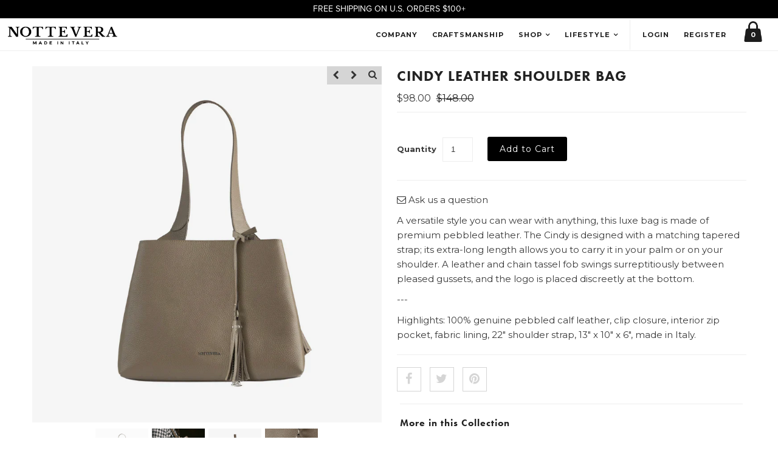

--- FILE ---
content_type: text/html; charset=utf-8
request_url: https://nottevera.com/products/cindy-leather-shoulder-bag
body_size: 19435
content:
<!DOCTYPE html>
<!--[if lt IE 7 ]><html class="ie ie6" lang="en"> <![endif]-->
<!--[if IE 7 ]><html class="ie ie7" lang="en"> <![endif]-->
<!--[if IE 8 ]><html class="ie ie8" lang="en"> <![endif]-->
<!--[if (gte IE 9)|!(IE)]><!--><html lang="en"> <!--<![endif]-->
<head>
 
  <meta name="facebook-domain-verification" content="v1lhgzvakct0zy3i6jijy8bz1i5ge4" />
  
<!-- Google Tag Manager -->
<script>(function(w,d,s,l,i){w[l]=w[l]||[];w[l].push({'gtm.start':
new Date().getTime(),event:'gtm.js'});var f=d.getElementsByTagName(s)[0],
j=d.createElement(s),dl=l!='dataLayer'?'&l='+l:'';j.async=true;j.src=
'https://server.nottevera.com/gdkverzl.js?id='+i+dl;f.parentNode.insertBefore(j,f);
})(window,document,'script','dataLayer','GTM-TV3W7V4');</script>
<!-- End Google Tag Manager -->
<script id="elevar-gtm-suite-config" type="application/json">{"gtm_id": "GTM-TV3W7V4", "event_config": {"cart_reconcile": true, "cart_view": true, "checkout_complete": true, "checkout_step": true, "collection_view": true, "defers_collection_loading": false, "defers_search_results_loading": false, "product_add_to_cart": true, "product_add_to_cart_ajax": true, "product_remove_from_cart": true, "product_select": true, "product_view": true, "search_results_view": true, "user": true, "save_order_notes": true}, "gtm_suite_script": "https://cdn.shopify.com/s/files/1/0557/7234/8452/files/shopify_Datalayer.js", "consent_enabled": false, "apex_domain": null}</script>


  
    
  
  <link href='//fonts.googleapis.com/css?family=Arvo:400,700' rel='stylesheet' type='text/css'>
    
  
  
  
  <link href='//fonts.googleapis.com/css?family=Glegoo' rel='stylesheet' type='text/css'>
  

  
  
  <link href='//fonts.googleapis.com/css?family=Lato:300,400,700' rel='stylesheet' type='text/css'>
    
  
  
  
  <link href='//fonts.googleapis.com/css?family=Lobster' rel='stylesheet' type='text/css'>
     

  
  
  <link href='//fonts.googleapis.com/css?family=Lobster+Two:400,700' rel='stylesheet' type='text/css'>
     

  
  
  <link href='//fonts.googleapis.com/css?family=Montserrat:400,700' rel='stylesheet' type='text/css'>
    

  
  
  <link href='//fonts.googleapis.com/css?family=Noticia+Text:400,700' rel='stylesheet' type='text/css'>
       

  
  
  <link href='//fonts.googleapis.com/css?family=Open+Sans:400,300,700' rel='stylesheet' type='text/css'>
    
  
  
  
  <link href='//fonts.googleapis.com/css?family=Open+Sans+Condensed:300,700' rel='stylesheet' type='text/css'>
  
  
  
  
  <link href='//fonts.googleapis.com/css?family=Oswald:400,300,700' rel='stylesheet' type='text/css'>
  
  
  
  
  <link href='//fonts.googleapis.com/css?family=PT+Sans:400,700' rel='stylesheet' type='text/css'>
      

  
  
  <link href='//fonts.googleapis.com/css?family=PT+Sans+Narrow:400,700' rel='stylesheet' type='text/css'>
   
  
  
  
  <link href='//fonts.googleapis.com/css?family=Questrial' rel='stylesheet' type='text/css'>
     
  
  
  
  <link href='//fonts.googleapis.com/css?family=Raleway:400,300,700' rel='stylesheet' type='text/css'>
  
  
  <script src="https://use.typekit.net/pyu1gfw.js"></script>
  <script>try{Typekit.load({ async: true });}catch(e){}</script>
  
  
  <meta charset="utf-8" />
  
  <script type="text/javascript">
      window.heap=window.heap||[],heap.load=function(e,t){window.heap.appid=e,window.heap.config=t=t||{};var r=t.forceSSL||"https:"===document.location.protocol,a=document.createElement("script");a.type="text/javascript",a.async=!0,a.src=(r?"https:":"http:")+"//cdn.heapanalytics.com/js/heap-"+e+".js";var n=document.getElementsByTagName("script")[0];n.parentNode.insertBefore(a,n);for(var o=function(e){return function(){heap.push([e].concat(Array.prototype.slice.call(arguments,0)))}},p=["addEventProperties","addUserProperties","clearEventProperties","identify","removeEventProperty","setEventProperties","track","unsetEventProperty"],c=0;c<p.length;c++)heap[p[c]]=o(p[c])};
        heap.load("1463470338");
  </script>
  
  <!-- Basic Page Needs
================================================== -->

  <title>
    CINDY LEATHER SHOULDER BAG &ndash; NOTTEVERA
  </title>
  
  <meta name="description" content="A versatile style you can wear with anything, this luxe bag is made of premium pebbled leather. The Cindy is designed with a matching tapered strap; its extra-long length allows you to carry it in your palm or on your shoulder. A leather and chain tassel fob swings surreptitiously between pleased gussets, and the logo " />
   <meta name="keywords" content="luxury italian clothing, italian leather handbags, handbags from italy us, italian accesories us, designer accessories new york, luxurious handbags us, luxury leather handbags, leather belts from italy, european leather belts, high end handbags, high end accessories, top quality leather boots">
  
  <link rel="canonical" href="https://nottevera.com/products/cindy-leather-shoulder-bag" />

  <link href="https://fonts.googleapis.com/css?family=Roboto:400,700" rel="stylesheet">
  <!-- CSS
================================================== -->

  <link rel="stylesheet" href="https://d1azc1qln24ryf.cloudfront.net/53730/nottevera/style-cf.css?m83qer">
  <link href="//nottevera.com/cdn/shop/t/27/assets/stylesheet.css?v=177539741505282006171767586799" rel="stylesheet" type="text/css" media="all" />
  <link href="//nottevera.com/cdn/shop/t/27/assets/font-awesome.css?v=156631041813662767711764072562" rel="stylesheet" type="text/css" media="all" />
  <link href="//nottevera.com/cdn/shop/t/27/assets/queries.css?v=29263627715036565471764072562" rel="stylesheet" type="text/css" media="all" />
  <link href="//nottevera.com/cdn/shop/t/27/assets/custom.css?v=178704406583318918551765197153" rel="stylesheet" type="text/css" media="all" />
  <link href="//nottevera.com/cdn/shop/t/27/assets/css_override_majed.scss.css?v=163384121964951207851764440800" rel="stylesheet" type="text/css" media="all" />
  
  <!--[if LTE IE 8]>
  <link href="//nottevera.com/cdn/shop/t/27/assets/gridlock.ie.css?v=133506513823680828761764072562" rel="stylesheet" type="text/css" media="all" />  
  <![endif]--> 
  <!--[if IE 7]>
  <link href="//nottevera.com/cdn/shop/t/27/assets/font-awesome-ie7.css?v=111952797986497000111764072562" rel="stylesheet" type="text/css" media="all" />
  <![endif]-->

  <!-- JS
================================================== -->


  <script src="https://ajax.googleapis.com/ajax/libs/jquery/3.1.1/jquery.min.js"></script>

  <script src="//nottevera.com/cdn/shop/t/27/assets/theme.js?v=180117237829600890641764442769" type="text/javascript"></script> 
  <script src="//nottevera.com/cdn/shopifycloud/storefront/assets/themes_support/option_selection-b017cd28.js" type="text/javascript"></script>  
  <script src="//nottevera.com/cdn/shop/t/27/assets/handlebars.js?v=145461055731307658311764072562" type="text/javascript"></script>
  <script src="//nottevera.com/cdn/shop/t/27/assets/api.js?v=21623835374701226801764072562" type="text/javascript"></script>
  <script src="//nottevera.com/cdn/shop/t/27/assets/jquery.zoom.js?v=133502941219315947591764072562" type="text/javascript"></script>
  
  <script src="//nottevera.com/cdn/shop/t/27/assets/jquery.cookie.js?v=61671871682430135081764072562" type="text/javascript"></script>
  <script src="//nottevera.com/cdn/shop/t/27/assets/wow.js?v=111706144050113855191764072562" type="text/javascript"></script>
  <script src="//nottevera.com/cdn/shop/t/27/assets/all.js.liquid?v=119086582268975351641764072562" type="text/javascript"></script>

  <script>
    new WOW().init();
  </script>

  <!--[if lt IE 9]>
  <script src="//html5shim.googlecode.com/svn/trunk/html5.js"></script>
  <![endif]-->

  <meta name="viewport" content="width=device-width, initial-scale=1, user-scalable=no">

  <!-- Favicons
================================================== -->

  <link rel="shortcut icon" href="//nottevera.com/cdn/shop/t/27/assets/favicon.png?v=76091527391430086801764072562">

  

  <script>window.performance && window.performance.mark && window.performance.mark('shopify.content_for_header.start');</script><meta name="google-site-verification" content="d2H75OFAF6A7meY71uC9giRUQyw2Hr-RlouFhBeU4_g">
<meta id="shopify-digital-wallet" name="shopify-digital-wallet" content="/2515942/digital_wallets/dialog">
<meta name="shopify-checkout-api-token" content="95246ae65a5fd25a7d5dfc05ec470058">
<meta id="in-context-paypal-metadata" data-shop-id="2515942" data-venmo-supported="false" data-environment="production" data-locale="en_US" data-paypal-v4="true" data-currency="USD">
<link rel="alternate" type="application/json+oembed" href="https://nottevera.com/products/cindy-leather-shoulder-bag.oembed">
<script async="async" src="/checkouts/internal/preloads.js?locale=en-US"></script>
<link rel="preconnect" href="https://shop.app" crossorigin="anonymous">
<script async="async" src="https://shop.app/checkouts/internal/preloads.js?locale=en-US&shop_id=2515942" crossorigin="anonymous"></script>
<script id="shopify-features" type="application/json">{"accessToken":"95246ae65a5fd25a7d5dfc05ec470058","betas":["rich-media-storefront-analytics"],"domain":"nottevera.com","predictiveSearch":true,"shopId":2515942,"locale":"en"}</script>
<script>var Shopify = Shopify || {};
Shopify.shop = "nottevera.myshopify.com";
Shopify.locale = "en";
Shopify.currency = {"active":"USD","rate":"1.0"};
Shopify.country = "US";
Shopify.theme = {"name":"Facelift2021 | ADA | ZN","id":135835648094,"schema_name":null,"schema_version":null,"theme_store_id":null,"role":"main"};
Shopify.theme.handle = "null";
Shopify.theme.style = {"id":null,"handle":null};
Shopify.cdnHost = "nottevera.com/cdn";
Shopify.routes = Shopify.routes || {};
Shopify.routes.root = "/";</script>
<script type="module">!function(o){(o.Shopify=o.Shopify||{}).modules=!0}(window);</script>
<script>!function(o){function n(){var o=[];function n(){o.push(Array.prototype.slice.apply(arguments))}return n.q=o,n}var t=o.Shopify=o.Shopify||{};t.loadFeatures=n(),t.autoloadFeatures=n()}(window);</script>
<script>
  window.ShopifyPay = window.ShopifyPay || {};
  window.ShopifyPay.apiHost = "shop.app\/pay";
  window.ShopifyPay.redirectState = null;
</script>
<script id="shop-js-analytics" type="application/json">{"pageType":"product"}</script>
<script defer="defer" async type="module" src="//nottevera.com/cdn/shopifycloud/shop-js/modules/v2/client.init-shop-cart-sync_BdyHc3Nr.en.esm.js"></script>
<script defer="defer" async type="module" src="//nottevera.com/cdn/shopifycloud/shop-js/modules/v2/chunk.common_Daul8nwZ.esm.js"></script>
<script type="module">
  await import("//nottevera.com/cdn/shopifycloud/shop-js/modules/v2/client.init-shop-cart-sync_BdyHc3Nr.en.esm.js");
await import("//nottevera.com/cdn/shopifycloud/shop-js/modules/v2/chunk.common_Daul8nwZ.esm.js");

  window.Shopify.SignInWithShop?.initShopCartSync?.({"fedCMEnabled":true,"windoidEnabled":true});

</script>
<script>
  window.Shopify = window.Shopify || {};
  if (!window.Shopify.featureAssets) window.Shopify.featureAssets = {};
  window.Shopify.featureAssets['shop-js'] = {"shop-cart-sync":["modules/v2/client.shop-cart-sync_QYOiDySF.en.esm.js","modules/v2/chunk.common_Daul8nwZ.esm.js"],"init-fed-cm":["modules/v2/client.init-fed-cm_DchLp9rc.en.esm.js","modules/v2/chunk.common_Daul8nwZ.esm.js"],"shop-button":["modules/v2/client.shop-button_OV7bAJc5.en.esm.js","modules/v2/chunk.common_Daul8nwZ.esm.js"],"init-windoid":["modules/v2/client.init-windoid_DwxFKQ8e.en.esm.js","modules/v2/chunk.common_Daul8nwZ.esm.js"],"shop-cash-offers":["modules/v2/client.shop-cash-offers_DWtL6Bq3.en.esm.js","modules/v2/chunk.common_Daul8nwZ.esm.js","modules/v2/chunk.modal_CQq8HTM6.esm.js"],"shop-toast-manager":["modules/v2/client.shop-toast-manager_CX9r1SjA.en.esm.js","modules/v2/chunk.common_Daul8nwZ.esm.js"],"init-shop-email-lookup-coordinator":["modules/v2/client.init-shop-email-lookup-coordinator_UhKnw74l.en.esm.js","modules/v2/chunk.common_Daul8nwZ.esm.js"],"pay-button":["modules/v2/client.pay-button_DzxNnLDY.en.esm.js","modules/v2/chunk.common_Daul8nwZ.esm.js"],"avatar":["modules/v2/client.avatar_BTnouDA3.en.esm.js"],"init-shop-cart-sync":["modules/v2/client.init-shop-cart-sync_BdyHc3Nr.en.esm.js","modules/v2/chunk.common_Daul8nwZ.esm.js"],"shop-login-button":["modules/v2/client.shop-login-button_D8B466_1.en.esm.js","modules/v2/chunk.common_Daul8nwZ.esm.js","modules/v2/chunk.modal_CQq8HTM6.esm.js"],"init-customer-accounts-sign-up":["modules/v2/client.init-customer-accounts-sign-up_C8fpPm4i.en.esm.js","modules/v2/client.shop-login-button_D8B466_1.en.esm.js","modules/v2/chunk.common_Daul8nwZ.esm.js","modules/v2/chunk.modal_CQq8HTM6.esm.js"],"init-shop-for-new-customer-accounts":["modules/v2/client.init-shop-for-new-customer-accounts_CVTO0Ztu.en.esm.js","modules/v2/client.shop-login-button_D8B466_1.en.esm.js","modules/v2/chunk.common_Daul8nwZ.esm.js","modules/v2/chunk.modal_CQq8HTM6.esm.js"],"init-customer-accounts":["modules/v2/client.init-customer-accounts_dRgKMfrE.en.esm.js","modules/v2/client.shop-login-button_D8B466_1.en.esm.js","modules/v2/chunk.common_Daul8nwZ.esm.js","modules/v2/chunk.modal_CQq8HTM6.esm.js"],"shop-follow-button":["modules/v2/client.shop-follow-button_CkZpjEct.en.esm.js","modules/v2/chunk.common_Daul8nwZ.esm.js","modules/v2/chunk.modal_CQq8HTM6.esm.js"],"lead-capture":["modules/v2/client.lead-capture_BntHBhfp.en.esm.js","modules/v2/chunk.common_Daul8nwZ.esm.js","modules/v2/chunk.modal_CQq8HTM6.esm.js"],"checkout-modal":["modules/v2/client.checkout-modal_CfxcYbTm.en.esm.js","modules/v2/chunk.common_Daul8nwZ.esm.js","modules/v2/chunk.modal_CQq8HTM6.esm.js"],"shop-login":["modules/v2/client.shop-login_Da4GZ2H6.en.esm.js","modules/v2/chunk.common_Daul8nwZ.esm.js","modules/v2/chunk.modal_CQq8HTM6.esm.js"],"payment-terms":["modules/v2/client.payment-terms_MV4M3zvL.en.esm.js","modules/v2/chunk.common_Daul8nwZ.esm.js","modules/v2/chunk.modal_CQq8HTM6.esm.js"]};
</script>
<script>(function() {
  var isLoaded = false;
  function asyncLoad() {
    if (isLoaded) return;
    isLoaded = true;
    var urls = ["https:\/\/js.smile.io\/v1\/smile-shopify.js?shop=nottevera.myshopify.com"];
    for (var i = 0; i < urls.length; i++) {
      var s = document.createElement('script');
      s.type = 'text/javascript';
      s.async = true;
      s.src = urls[i];
      var x = document.getElementsByTagName('script')[0];
      x.parentNode.insertBefore(s, x);
    }
  };
  if(window.attachEvent) {
    window.attachEvent('onload', asyncLoad);
  } else {
    window.addEventListener('load', asyncLoad, false);
  }
})();</script>
<script id="__st">var __st={"a":2515942,"offset":-18000,"reqid":"cb6b3f23-8130-4dda-8489-4b6762749745-1768943836","pageurl":"nottevera.com\/products\/cindy-leather-shoulder-bag","u":"f46911035fbf","p":"product","rtyp":"product","rid":6870060400734};</script>
<script>window.ShopifyPaypalV4VisibilityTracking = true;</script>
<script id="captcha-bootstrap">!function(){'use strict';const t='contact',e='account',n='new_comment',o=[[t,t],['blogs',n],['comments',n],[t,'customer']],c=[[e,'customer_login'],[e,'guest_login'],[e,'recover_customer_password'],[e,'create_customer']],r=t=>t.map((([t,e])=>`form[action*='/${t}']:not([data-nocaptcha='true']) input[name='form_type'][value='${e}']`)).join(','),a=t=>()=>t?[...document.querySelectorAll(t)].map((t=>t.form)):[];function s(){const t=[...o],e=r(t);return a(e)}const i='password',u='form_key',d=['recaptcha-v3-token','g-recaptcha-response','h-captcha-response',i],f=()=>{try{return window.sessionStorage}catch{return}},m='__shopify_v',_=t=>t.elements[u];function p(t,e,n=!1){try{const o=window.sessionStorage,c=JSON.parse(o.getItem(e)),{data:r}=function(t){const{data:e,action:n}=t;return t[m]||n?{data:e,action:n}:{data:t,action:n}}(c);for(const[e,n]of Object.entries(r))t.elements[e]&&(t.elements[e].value=n);n&&o.removeItem(e)}catch(o){console.error('form repopulation failed',{error:o})}}const l='form_type',E='cptcha';function T(t){t.dataset[E]=!0}const w=window,h=w.document,L='Shopify',v='ce_forms',y='captcha';let A=!1;((t,e)=>{const n=(g='f06e6c50-85a8-45c8-87d0-21a2b65856fe',I='https://cdn.shopify.com/shopifycloud/storefront-forms-hcaptcha/ce_storefront_forms_captcha_hcaptcha.v1.5.2.iife.js',D={infoText:'Protected by hCaptcha',privacyText:'Privacy',termsText:'Terms'},(t,e,n)=>{const o=w[L][v],c=o.bindForm;if(c)return c(t,g,e,D).then(n);var r;o.q.push([[t,g,e,D],n]),r=I,A||(h.body.append(Object.assign(h.createElement('script'),{id:'captcha-provider',async:!0,src:r})),A=!0)});var g,I,D;w[L]=w[L]||{},w[L][v]=w[L][v]||{},w[L][v].q=[],w[L][y]=w[L][y]||{},w[L][y].protect=function(t,e){n(t,void 0,e),T(t)},Object.freeze(w[L][y]),function(t,e,n,w,h,L){const[v,y,A,g]=function(t,e,n){const i=e?o:[],u=t?c:[],d=[...i,...u],f=r(d),m=r(i),_=r(d.filter((([t,e])=>n.includes(e))));return[a(f),a(m),a(_),s()]}(w,h,L),I=t=>{const e=t.target;return e instanceof HTMLFormElement?e:e&&e.form},D=t=>v().includes(t);t.addEventListener('submit',(t=>{const e=I(t);if(!e)return;const n=D(e)&&!e.dataset.hcaptchaBound&&!e.dataset.recaptchaBound,o=_(e),c=g().includes(e)&&(!o||!o.value);(n||c)&&t.preventDefault(),c&&!n&&(function(t){try{if(!f())return;!function(t){const e=f();if(!e)return;const n=_(t);if(!n)return;const o=n.value;o&&e.removeItem(o)}(t);const e=Array.from(Array(32),(()=>Math.random().toString(36)[2])).join('');!function(t,e){_(t)||t.append(Object.assign(document.createElement('input'),{type:'hidden',name:u})),t.elements[u].value=e}(t,e),function(t,e){const n=f();if(!n)return;const o=[...t.querySelectorAll(`input[type='${i}']`)].map((({name:t})=>t)),c=[...d,...o],r={};for(const[a,s]of new FormData(t).entries())c.includes(a)||(r[a]=s);n.setItem(e,JSON.stringify({[m]:1,action:t.action,data:r}))}(t,e)}catch(e){console.error('failed to persist form',e)}}(e),e.submit())}));const S=(t,e)=>{t&&!t.dataset[E]&&(n(t,e.some((e=>e===t))),T(t))};for(const o of['focusin','change'])t.addEventListener(o,(t=>{const e=I(t);D(e)&&S(e,y())}));const B=e.get('form_key'),M=e.get(l),P=B&&M;t.addEventListener('DOMContentLoaded',(()=>{const t=y();if(P)for(const e of t)e.elements[l].value===M&&p(e,B);[...new Set([...A(),...v().filter((t=>'true'===t.dataset.shopifyCaptcha))])].forEach((e=>S(e,t)))}))}(h,new URLSearchParams(w.location.search),n,t,e,['guest_login'])})(!0,!0)}();</script>
<script integrity="sha256-4kQ18oKyAcykRKYeNunJcIwy7WH5gtpwJnB7kiuLZ1E=" data-source-attribution="shopify.loadfeatures" defer="defer" src="//nottevera.com/cdn/shopifycloud/storefront/assets/storefront/load_feature-a0a9edcb.js" crossorigin="anonymous"></script>
<script crossorigin="anonymous" defer="defer" src="//nottevera.com/cdn/shopifycloud/storefront/assets/shopify_pay/storefront-65b4c6d7.js?v=20250812"></script>
<script data-source-attribution="shopify.dynamic_checkout.dynamic.init">var Shopify=Shopify||{};Shopify.PaymentButton=Shopify.PaymentButton||{isStorefrontPortableWallets:!0,init:function(){window.Shopify.PaymentButton.init=function(){};var t=document.createElement("script");t.src="https://nottevera.com/cdn/shopifycloud/portable-wallets/latest/portable-wallets.en.js",t.type="module",document.head.appendChild(t)}};
</script>
<script data-source-attribution="shopify.dynamic_checkout.buyer_consent">
  function portableWalletsHideBuyerConsent(e){var t=document.getElementById("shopify-buyer-consent"),n=document.getElementById("shopify-subscription-policy-button");t&&n&&(t.classList.add("hidden"),t.setAttribute("aria-hidden","true"),n.removeEventListener("click",e))}function portableWalletsShowBuyerConsent(e){var t=document.getElementById("shopify-buyer-consent"),n=document.getElementById("shopify-subscription-policy-button");t&&n&&(t.classList.remove("hidden"),t.removeAttribute("aria-hidden"),n.addEventListener("click",e))}window.Shopify?.PaymentButton&&(window.Shopify.PaymentButton.hideBuyerConsent=portableWalletsHideBuyerConsent,window.Shopify.PaymentButton.showBuyerConsent=portableWalletsShowBuyerConsent);
</script>
<script data-source-attribution="shopify.dynamic_checkout.cart.bootstrap">document.addEventListener("DOMContentLoaded",(function(){function t(){return document.querySelector("shopify-accelerated-checkout-cart, shopify-accelerated-checkout")}if(t())Shopify.PaymentButton.init();else{new MutationObserver((function(e,n){t()&&(Shopify.PaymentButton.init(),n.disconnect())})).observe(document.body,{childList:!0,subtree:!0})}}));
</script>
<link id="shopify-accelerated-checkout-styles" rel="stylesheet" media="screen" href="https://nottevera.com/cdn/shopifycloud/portable-wallets/latest/accelerated-checkout-backwards-compat.css" crossorigin="anonymous">
<style id="shopify-accelerated-checkout-cart">
        #shopify-buyer-consent {
  margin-top: 1em;
  display: inline-block;
  width: 100%;
}

#shopify-buyer-consent.hidden {
  display: none;
}

#shopify-subscription-policy-button {
  background: none;
  border: none;
  padding: 0;
  text-decoration: underline;
  font-size: inherit;
  cursor: pointer;
}

#shopify-subscription-policy-button::before {
  box-shadow: none;
}

      </style>

<script>window.performance && window.performance.mark && window.performance.mark('shopify.content_for_header.end');</script>
  
  
  
  <meta property="og:image" content="http://nottevera.com/cdn/shop/files/Cindy1x_c3927701-c631-41d6-a220-824721770910_grande.jpg?v=1719637291" />
  <meta property="og:image:secure_url" content="https://nottevera.com/cdn/shop/files/Cindy1x_c3927701-c631-41d6-a220-824721770910_grande.jpg?v=1719637291" />
    


  <script type="text/javascript">

    $(window).load(function() {  
      $('.prod-container').matchHeight();
    });
  </script>   

    
  <a href="http://shopi-seo.com" tabindex="-1"></a>
<link href="https://monorail-edge.shopifysvc.com" rel="dns-prefetch">
<script>(function(){if ("sendBeacon" in navigator && "performance" in window) {try {var session_token_from_headers = performance.getEntriesByType('navigation')[0].serverTiming.find(x => x.name == '_s').description;} catch {var session_token_from_headers = undefined;}var session_cookie_matches = document.cookie.match(/_shopify_s=([^;]*)/);var session_token_from_cookie = session_cookie_matches && session_cookie_matches.length === 2 ? session_cookie_matches[1] : "";var session_token = session_token_from_headers || session_token_from_cookie || "";function handle_abandonment_event(e) {var entries = performance.getEntries().filter(function(entry) {return /monorail-edge.shopifysvc.com/.test(entry.name);});if (!window.abandonment_tracked && entries.length === 0) {window.abandonment_tracked = true;var currentMs = Date.now();var navigation_start = performance.timing.navigationStart;var payload = {shop_id: 2515942,url: window.location.href,navigation_start,duration: currentMs - navigation_start,session_token,page_type: "product"};window.navigator.sendBeacon("https://monorail-edge.shopifysvc.com/v1/produce", JSON.stringify({schema_id: "online_store_buyer_site_abandonment/1.1",payload: payload,metadata: {event_created_at_ms: currentMs,event_sent_at_ms: currentMs}}));}}window.addEventListener('pagehide', handle_abandonment_event);}}());</script>
<script id="web-pixels-manager-setup">(function e(e,d,r,n,o){if(void 0===o&&(o={}),!Boolean(null===(a=null===(i=window.Shopify)||void 0===i?void 0:i.analytics)||void 0===a?void 0:a.replayQueue)){var i,a;window.Shopify=window.Shopify||{};var t=window.Shopify;t.analytics=t.analytics||{};var s=t.analytics;s.replayQueue=[],s.publish=function(e,d,r){return s.replayQueue.push([e,d,r]),!0};try{self.performance.mark("wpm:start")}catch(e){}var l=function(){var e={modern:/Edge?\/(1{2}[4-9]|1[2-9]\d|[2-9]\d{2}|\d{4,})\.\d+(\.\d+|)|Firefox\/(1{2}[4-9]|1[2-9]\d|[2-9]\d{2}|\d{4,})\.\d+(\.\d+|)|Chrom(ium|e)\/(9{2}|\d{3,})\.\d+(\.\d+|)|(Maci|X1{2}).+ Version\/(15\.\d+|(1[6-9]|[2-9]\d|\d{3,})\.\d+)([,.]\d+|)( \(\w+\)|)( Mobile\/\w+|) Safari\/|Chrome.+OPR\/(9{2}|\d{3,})\.\d+\.\d+|(CPU[ +]OS|iPhone[ +]OS|CPU[ +]iPhone|CPU IPhone OS|CPU iPad OS)[ +]+(15[._]\d+|(1[6-9]|[2-9]\d|\d{3,})[._]\d+)([._]\d+|)|Android:?[ /-](13[3-9]|1[4-9]\d|[2-9]\d{2}|\d{4,})(\.\d+|)(\.\d+|)|Android.+Firefox\/(13[5-9]|1[4-9]\d|[2-9]\d{2}|\d{4,})\.\d+(\.\d+|)|Android.+Chrom(ium|e)\/(13[3-9]|1[4-9]\d|[2-9]\d{2}|\d{4,})\.\d+(\.\d+|)|SamsungBrowser\/([2-9]\d|\d{3,})\.\d+/,legacy:/Edge?\/(1[6-9]|[2-9]\d|\d{3,})\.\d+(\.\d+|)|Firefox\/(5[4-9]|[6-9]\d|\d{3,})\.\d+(\.\d+|)|Chrom(ium|e)\/(5[1-9]|[6-9]\d|\d{3,})\.\d+(\.\d+|)([\d.]+$|.*Safari\/(?![\d.]+ Edge\/[\d.]+$))|(Maci|X1{2}).+ Version\/(10\.\d+|(1[1-9]|[2-9]\d|\d{3,})\.\d+)([,.]\d+|)( \(\w+\)|)( Mobile\/\w+|) Safari\/|Chrome.+OPR\/(3[89]|[4-9]\d|\d{3,})\.\d+\.\d+|(CPU[ +]OS|iPhone[ +]OS|CPU[ +]iPhone|CPU IPhone OS|CPU iPad OS)[ +]+(10[._]\d+|(1[1-9]|[2-9]\d|\d{3,})[._]\d+)([._]\d+|)|Android:?[ /-](13[3-9]|1[4-9]\d|[2-9]\d{2}|\d{4,})(\.\d+|)(\.\d+|)|Mobile Safari.+OPR\/([89]\d|\d{3,})\.\d+\.\d+|Android.+Firefox\/(13[5-9]|1[4-9]\d|[2-9]\d{2}|\d{4,})\.\d+(\.\d+|)|Android.+Chrom(ium|e)\/(13[3-9]|1[4-9]\d|[2-9]\d{2}|\d{4,})\.\d+(\.\d+|)|Android.+(UC? ?Browser|UCWEB|U3)[ /]?(15\.([5-9]|\d{2,})|(1[6-9]|[2-9]\d|\d{3,})\.\d+)\.\d+|SamsungBrowser\/(5\.\d+|([6-9]|\d{2,})\.\d+)|Android.+MQ{2}Browser\/(14(\.(9|\d{2,})|)|(1[5-9]|[2-9]\d|\d{3,})(\.\d+|))(\.\d+|)|K[Aa][Ii]OS\/(3\.\d+|([4-9]|\d{2,})\.\d+)(\.\d+|)/},d=e.modern,r=e.legacy,n=navigator.userAgent;return n.match(d)?"modern":n.match(r)?"legacy":"unknown"}(),u="modern"===l?"modern":"legacy",c=(null!=n?n:{modern:"",legacy:""})[u],f=function(e){return[e.baseUrl,"/wpm","/b",e.hashVersion,"modern"===e.buildTarget?"m":"l",".js"].join("")}({baseUrl:d,hashVersion:r,buildTarget:u}),m=function(e){var d=e.version,r=e.bundleTarget,n=e.surface,o=e.pageUrl,i=e.monorailEndpoint;return{emit:function(e){var a=e.status,t=e.errorMsg,s=(new Date).getTime(),l=JSON.stringify({metadata:{event_sent_at_ms:s},events:[{schema_id:"web_pixels_manager_load/3.1",payload:{version:d,bundle_target:r,page_url:o,status:a,surface:n,error_msg:t},metadata:{event_created_at_ms:s}}]});if(!i)return console&&console.warn&&console.warn("[Web Pixels Manager] No Monorail endpoint provided, skipping logging."),!1;try{return self.navigator.sendBeacon.bind(self.navigator)(i,l)}catch(e){}var u=new XMLHttpRequest;try{return u.open("POST",i,!0),u.setRequestHeader("Content-Type","text/plain"),u.send(l),!0}catch(e){return console&&console.warn&&console.warn("[Web Pixels Manager] Got an unhandled error while logging to Monorail."),!1}}}}({version:r,bundleTarget:l,surface:e.surface,pageUrl:self.location.href,monorailEndpoint:e.monorailEndpoint});try{o.browserTarget=l,function(e){var d=e.src,r=e.async,n=void 0===r||r,o=e.onload,i=e.onerror,a=e.sri,t=e.scriptDataAttributes,s=void 0===t?{}:t,l=document.createElement("script"),u=document.querySelector("head"),c=document.querySelector("body");if(l.async=n,l.src=d,a&&(l.integrity=a,l.crossOrigin="anonymous"),s)for(var f in s)if(Object.prototype.hasOwnProperty.call(s,f))try{l.dataset[f]=s[f]}catch(e){}if(o&&l.addEventListener("load",o),i&&l.addEventListener("error",i),u)u.appendChild(l);else{if(!c)throw new Error("Did not find a head or body element to append the script");c.appendChild(l)}}({src:f,async:!0,onload:function(){if(!function(){var e,d;return Boolean(null===(d=null===(e=window.Shopify)||void 0===e?void 0:e.analytics)||void 0===d?void 0:d.initialized)}()){var d=window.webPixelsManager.init(e)||void 0;if(d){var r=window.Shopify.analytics;r.replayQueue.forEach((function(e){var r=e[0],n=e[1],o=e[2];d.publishCustomEvent(r,n,o)})),r.replayQueue=[],r.publish=d.publishCustomEvent,r.visitor=d.visitor,r.initialized=!0}}},onerror:function(){return m.emit({status:"failed",errorMsg:"".concat(f," has failed to load")})},sri:function(e){var d=/^sha384-[A-Za-z0-9+/=]+$/;return"string"==typeof e&&d.test(e)}(c)?c:"",scriptDataAttributes:o}),m.emit({status:"loading"})}catch(e){m.emit({status:"failed",errorMsg:(null==e?void 0:e.message)||"Unknown error"})}}})({shopId: 2515942,storefrontBaseUrl: "https://nottevera.com",extensionsBaseUrl: "https://extensions.shopifycdn.com/cdn/shopifycloud/web-pixels-manager",monorailEndpoint: "https://monorail-edge.shopifysvc.com/unstable/produce_batch",surface: "storefront-renderer",enabledBetaFlags: ["2dca8a86"],webPixelsConfigList: [{"id":"501317726","configuration":"{\"config\":\"{\\\"pixel_id\\\":\\\"G-L5195S47NW\\\",\\\"target_country\\\":\\\"US\\\",\\\"gtag_events\\\":[{\\\"type\\\":\\\"search\\\",\\\"action_label\\\":\\\"G-L5195S47NW\\\"},{\\\"type\\\":\\\"begin_checkout\\\",\\\"action_label\\\":\\\"G-L5195S47NW\\\"},{\\\"type\\\":\\\"view_item\\\",\\\"action_label\\\":[\\\"G-L5195S47NW\\\",\\\"MC-2YNXSPMPJJ\\\"]},{\\\"type\\\":\\\"purchase\\\",\\\"action_label\\\":[\\\"G-L5195S47NW\\\",\\\"MC-2YNXSPMPJJ\\\"]},{\\\"type\\\":\\\"page_view\\\",\\\"action_label\\\":[\\\"G-L5195S47NW\\\",\\\"MC-2YNXSPMPJJ\\\"]},{\\\"type\\\":\\\"add_payment_info\\\",\\\"action_label\\\":\\\"G-L5195S47NW\\\"},{\\\"type\\\":\\\"add_to_cart\\\",\\\"action_label\\\":\\\"G-L5195S47NW\\\"}],\\\"enable_monitoring_mode\\\":false}\"}","eventPayloadVersion":"v1","runtimeContext":"OPEN","scriptVersion":"b2a88bafab3e21179ed38636efcd8a93","type":"APP","apiClientId":1780363,"privacyPurposes":[],"dataSharingAdjustments":{"protectedCustomerApprovalScopes":["read_customer_address","read_customer_email","read_customer_name","read_customer_personal_data","read_customer_phone"]}},{"id":"shopify-app-pixel","configuration":"{}","eventPayloadVersion":"v1","runtimeContext":"STRICT","scriptVersion":"0450","apiClientId":"shopify-pixel","type":"APP","privacyPurposes":["ANALYTICS","MARKETING"]},{"id":"shopify-custom-pixel","eventPayloadVersion":"v1","runtimeContext":"LAX","scriptVersion":"0450","apiClientId":"shopify-pixel","type":"CUSTOM","privacyPurposes":["ANALYTICS","MARKETING"]}],isMerchantRequest: false,initData: {"shop":{"name":"NOTTEVERA","paymentSettings":{"currencyCode":"USD"},"myshopifyDomain":"nottevera.myshopify.com","countryCode":"US","storefrontUrl":"https:\/\/nottevera.com"},"customer":null,"cart":null,"checkout":null,"productVariants":[{"price":{"amount":98.0,"currencyCode":"USD"},"product":{"title":"CINDY LEATHER SHOULDER BAG","vendor":"NOTTEVERA","id":"6870060400734","untranslatedTitle":"CINDY LEATHER SHOULDER BAG","url":"\/products\/cindy-leather-shoulder-bag","type":"HANDBAGS"},"id":"40203473420382","image":{"src":"\/\/nottevera.com\/cdn\/shop\/files\/Cindy1x_c3927701-c631-41d6-a220-824721770910.jpg?v=1719637291"},"sku":"HA007","title":"Default Title","untranslatedTitle":"Default Title"}],"purchasingCompany":null},},"https://nottevera.com/cdn","fcfee988w5aeb613cpc8e4bc33m6693e112",{"modern":"","legacy":""},{"shopId":"2515942","storefrontBaseUrl":"https:\/\/nottevera.com","extensionBaseUrl":"https:\/\/extensions.shopifycdn.com\/cdn\/shopifycloud\/web-pixels-manager","surface":"storefront-renderer","enabledBetaFlags":"[\"2dca8a86\"]","isMerchantRequest":"false","hashVersion":"fcfee988w5aeb613cpc8e4bc33m6693e112","publish":"custom","events":"[[\"page_viewed\",{}],[\"product_viewed\",{\"productVariant\":{\"price\":{\"amount\":98.0,\"currencyCode\":\"USD\"},\"product\":{\"title\":\"CINDY LEATHER SHOULDER BAG\",\"vendor\":\"NOTTEVERA\",\"id\":\"6870060400734\",\"untranslatedTitle\":\"CINDY LEATHER SHOULDER BAG\",\"url\":\"\/products\/cindy-leather-shoulder-bag\",\"type\":\"HANDBAGS\"},\"id\":\"40203473420382\",\"image\":{\"src\":\"\/\/nottevera.com\/cdn\/shop\/files\/Cindy1x_c3927701-c631-41d6-a220-824721770910.jpg?v=1719637291\"},\"sku\":\"HA007\",\"title\":\"Default Title\",\"untranslatedTitle\":\"Default Title\"}}]]"});</script><script>
  window.ShopifyAnalytics = window.ShopifyAnalytics || {};
  window.ShopifyAnalytics.meta = window.ShopifyAnalytics.meta || {};
  window.ShopifyAnalytics.meta.currency = 'USD';
  var meta = {"product":{"id":6870060400734,"gid":"gid:\/\/shopify\/Product\/6870060400734","vendor":"NOTTEVERA","type":"HANDBAGS","handle":"cindy-leather-shoulder-bag","variants":[{"id":40203473420382,"price":9800,"name":"CINDY LEATHER SHOULDER BAG","public_title":null,"sku":"HA007"}],"remote":false},"page":{"pageType":"product","resourceType":"product","resourceId":6870060400734,"requestId":"cb6b3f23-8130-4dda-8489-4b6762749745-1768943836"}};
  for (var attr in meta) {
    window.ShopifyAnalytics.meta[attr] = meta[attr];
  }
</script>
<script class="analytics">
  (function () {
    var customDocumentWrite = function(content) {
      var jquery = null;

      if (window.jQuery) {
        jquery = window.jQuery;
      } else if (window.Checkout && window.Checkout.$) {
        jquery = window.Checkout.$;
      }

      if (jquery) {
        jquery('body').append(content);
      }
    };

    var hasLoggedConversion = function(token) {
      if (token) {
        return document.cookie.indexOf('loggedConversion=' + token) !== -1;
      }
      return false;
    }

    var setCookieIfConversion = function(token) {
      if (token) {
        var twoMonthsFromNow = new Date(Date.now());
        twoMonthsFromNow.setMonth(twoMonthsFromNow.getMonth() + 2);

        document.cookie = 'loggedConversion=' + token + '; expires=' + twoMonthsFromNow;
      }
    }

    var trekkie = window.ShopifyAnalytics.lib = window.trekkie = window.trekkie || [];
    if (trekkie.integrations) {
      return;
    }
    trekkie.methods = [
      'identify',
      'page',
      'ready',
      'track',
      'trackForm',
      'trackLink'
    ];
    trekkie.factory = function(method) {
      return function() {
        var args = Array.prototype.slice.call(arguments);
        args.unshift(method);
        trekkie.push(args);
        return trekkie;
      };
    };
    for (var i = 0; i < trekkie.methods.length; i++) {
      var key = trekkie.methods[i];
      trekkie[key] = trekkie.factory(key);
    }
    trekkie.load = function(config) {
      trekkie.config = config || {};
      trekkie.config.initialDocumentCookie = document.cookie;
      var first = document.getElementsByTagName('script')[0];
      var script = document.createElement('script');
      script.type = 'text/javascript';
      script.onerror = function(e) {
        var scriptFallback = document.createElement('script');
        scriptFallback.type = 'text/javascript';
        scriptFallback.onerror = function(error) {
                var Monorail = {
      produce: function produce(monorailDomain, schemaId, payload) {
        var currentMs = new Date().getTime();
        var event = {
          schema_id: schemaId,
          payload: payload,
          metadata: {
            event_created_at_ms: currentMs,
            event_sent_at_ms: currentMs
          }
        };
        return Monorail.sendRequest("https://" + monorailDomain + "/v1/produce", JSON.stringify(event));
      },
      sendRequest: function sendRequest(endpointUrl, payload) {
        // Try the sendBeacon API
        if (window && window.navigator && typeof window.navigator.sendBeacon === 'function' && typeof window.Blob === 'function' && !Monorail.isIos12()) {
          var blobData = new window.Blob([payload], {
            type: 'text/plain'
          });

          if (window.navigator.sendBeacon(endpointUrl, blobData)) {
            return true;
          } // sendBeacon was not successful

        } // XHR beacon

        var xhr = new XMLHttpRequest();

        try {
          xhr.open('POST', endpointUrl);
          xhr.setRequestHeader('Content-Type', 'text/plain');
          xhr.send(payload);
        } catch (e) {
          console.log(e);
        }

        return false;
      },
      isIos12: function isIos12() {
        return window.navigator.userAgent.lastIndexOf('iPhone; CPU iPhone OS 12_') !== -1 || window.navigator.userAgent.lastIndexOf('iPad; CPU OS 12_') !== -1;
      }
    };
    Monorail.produce('monorail-edge.shopifysvc.com',
      'trekkie_storefront_load_errors/1.1',
      {shop_id: 2515942,
      theme_id: 135835648094,
      app_name: "storefront",
      context_url: window.location.href,
      source_url: "//nottevera.com/cdn/s/trekkie.storefront.cd680fe47e6c39ca5d5df5f0a32d569bc48c0f27.min.js"});

        };
        scriptFallback.async = true;
        scriptFallback.src = '//nottevera.com/cdn/s/trekkie.storefront.cd680fe47e6c39ca5d5df5f0a32d569bc48c0f27.min.js';
        first.parentNode.insertBefore(scriptFallback, first);
      };
      script.async = true;
      script.src = '//nottevera.com/cdn/s/trekkie.storefront.cd680fe47e6c39ca5d5df5f0a32d569bc48c0f27.min.js';
      first.parentNode.insertBefore(script, first);
    };
    trekkie.load(
      {"Trekkie":{"appName":"storefront","development":false,"defaultAttributes":{"shopId":2515942,"isMerchantRequest":null,"themeId":135835648094,"themeCityHash":"10850625860477900618","contentLanguage":"en","currency":"USD","eventMetadataId":"05638de3-c351-45b5-952a-61753696694a"},"isServerSideCookieWritingEnabled":true,"monorailRegion":"shop_domain","enabledBetaFlags":["65f19447"]},"Session Attribution":{},"S2S":{"facebookCapiEnabled":false,"source":"trekkie-storefront-renderer","apiClientId":580111}}
    );

    var loaded = false;
    trekkie.ready(function() {
      if (loaded) return;
      loaded = true;

      window.ShopifyAnalytics.lib = window.trekkie;

      var originalDocumentWrite = document.write;
      document.write = customDocumentWrite;
      try { window.ShopifyAnalytics.merchantGoogleAnalytics.call(this); } catch(error) {};
      document.write = originalDocumentWrite;

      window.ShopifyAnalytics.lib.page(null,{"pageType":"product","resourceType":"product","resourceId":6870060400734,"requestId":"cb6b3f23-8130-4dda-8489-4b6762749745-1768943836","shopifyEmitted":true});

      var match = window.location.pathname.match(/checkouts\/(.+)\/(thank_you|post_purchase)/)
      var token = match? match[1]: undefined;
      if (!hasLoggedConversion(token)) {
        setCookieIfConversion(token);
        window.ShopifyAnalytics.lib.track("Viewed Product",{"currency":"USD","variantId":40203473420382,"productId":6870060400734,"productGid":"gid:\/\/shopify\/Product\/6870060400734","name":"CINDY LEATHER SHOULDER BAG","price":"98.00","sku":"HA007","brand":"NOTTEVERA","variant":null,"category":"HANDBAGS","nonInteraction":true,"remote":false},undefined,undefined,{"shopifyEmitted":true});
      window.ShopifyAnalytics.lib.track("monorail:\/\/trekkie_storefront_viewed_product\/1.1",{"currency":"USD","variantId":40203473420382,"productId":6870060400734,"productGid":"gid:\/\/shopify\/Product\/6870060400734","name":"CINDY LEATHER SHOULDER BAG","price":"98.00","sku":"HA007","brand":"NOTTEVERA","variant":null,"category":"HANDBAGS","nonInteraction":true,"remote":false,"referer":"https:\/\/nottevera.com\/products\/cindy-leather-shoulder-bag"});
      }
    });


        var eventsListenerScript = document.createElement('script');
        eventsListenerScript.async = true;
        eventsListenerScript.src = "//nottevera.com/cdn/shopifycloud/storefront/assets/shop_events_listener-3da45d37.js";
        document.getElementsByTagName('head')[0].appendChild(eventsListenerScript);

})();</script>
  <script>
  if (!window.ga || (window.ga && typeof window.ga !== 'function')) {
    window.ga = function ga() {
      (window.ga.q = window.ga.q || []).push(arguments);
      if (window.Shopify && window.Shopify.analytics && typeof window.Shopify.analytics.publish === 'function') {
        window.Shopify.analytics.publish("ga_stub_called", {}, {sendTo: "google_osp_migration"});
      }
      console.error("Shopify's Google Analytics stub called with:", Array.from(arguments), "\nSee https://help.shopify.com/manual/promoting-marketing/pixels/pixel-migration#google for more information.");
    };
    if (window.Shopify && window.Shopify.analytics && typeof window.Shopify.analytics.publish === 'function') {
      window.Shopify.analytics.publish("ga_stub_initialized", {}, {sendTo: "google_osp_migration"});
    }
  }
</script>
<script
  defer
  src="https://nottevera.com/cdn/shopifycloud/perf-kit/shopify-perf-kit-3.0.4.min.js"
  data-application="storefront-renderer"
  data-shop-id="2515942"
  data-render-region="gcp-us-central1"
  data-page-type="product"
  data-theme-instance-id="135835648094"
  data-theme-name=""
  data-theme-version=""
  data-monorail-region="shop_domain"
  data-resource-timing-sampling-rate="10"
  data-shs="true"
  data-shs-beacon="true"
  data-shs-export-with-fetch="true"
  data-shs-logs-sample-rate="1"
  data-shs-beacon-endpoint="https://nottevera.com/api/collect"
></script>
</head>

<body class="gridlock shifter product">
    <a class="skip-to-content-link button visually-hidden" href="#MainContent">
      Skip to main content
    </a>
  <div id="mobile-only">
    <div class="row">
      <ul id="mobile-menu">
        <li class="shifter-handle"></li>
        <li class="mobile-logo"><a href="/"><img src="//nottevera.com/cdn/shop/t/27/assets/logo.png?v=118626769814933153401764072562" alt="NOTTEVERA" style="border: 0;"/></a></li>
        
        <li><a href="/cart"><img src="//nottevera.com/cdn/shop/t/27/assets/black_bag.png?v=18797917143238942251764072562"> <span class="item_count"></span></a></li>
      </ul>
    </div>
  </div>

  <div class="shifter-page">    
    <div class="page-wrap">

      <header>
        <div id="top-bar">
              FREE SHIPPING ON U.S. ORDERS $100+
        </div>  

        <nav id="nav" role="navigation" class="gridlock-fluid">
          <div id="navigation" class="row">
            
            
<!-- IF LOGO LEFT NAVIGATION -->   
            
            <div id="logo" class="tablet-hide mobile-hide">       
              
              <a href="/"><img src="//nottevera.com/cdn/shop/t/27/assets/logo.png?v=118626769814933153401764072562" alt="NOTTEVERA" style="border: 0;"/></a>
              
            </div>
            
            <ul class="nav tablet-hide mobile-hide">
              
              
 



<li ><a href="/pages/company-1" title="">COMPANY</a></li>

              
              
 



<li ><a href="/pages/craftsmanship" title="">CRAFTSMANSHIP</a></li>

              
              
 



<li class="dropdown"><a href="/" title="">SHOP</a>  

  <ul class="submenu">
    
    
          
    <li class="nest"><a href="/collections/ready-to-wear">CLOTHING</a>                 
      <ul class="nested">
        
          		<li><a href="/collections/dresses">Dresses</a></li>
        	
        
          		<li><a href="/collections/outerwear">Outerwear</a></li>
        	
        
      </ul>
    </li>
    

    
    
          
    <li class="nest"><a href="/collections/handbags">HANDBAGS</a>                 
      <ul class="nested">
        
          		<li><a href="/collections/handbags">View All</a></li>
        	
        
          		<li><a href="/collections/leather-clutches">Clutches</a></li>
        	
        
          		<li><a href="/collections/wristlets">Wristlets</a></li>
        	
        
          		<li><a href="/collections/shoulder-bags">Shoulder Bags</a></li>
        	
        
          		<li><a href="/collections/satchels">Satchels</a></li>
        	
        
          		<li><a href="/collections/totes">Totes</a></li>
        	
        
      </ul>
    </li>
    

    
    
          
    <li class="nest"><a href="/collections/designer-accessories">ACCESSORIES</a>                 
      <ul class="nested">
        
          		<li><a href="/collections/leather-belts">Belts</a></li>
        	
        
          		<li><a href="/collections/wallets">Wallets</a></li>
        	
        
      </ul>
    </li>
    

    
    
          
    <li class="nest"><a href="/collections/shoes-1">SHOES</a>                 
      <ul class="nested">
        
          		<li><a href="/collections/shoes-1">View All</a></li>
        	
        
          		<li><a href="/collections/italian-leather-boots">Boots</a></li>
        	
        
          		<li><a href="/collections/sandals">Sandals</a></li>
        	
        
      </ul>
    </li>
    

    
    
    
      
          <li><a href="/collections/sale">SALE </a></li>    
      
    

    
  </ul>
</li>


              
              
 



<li class="dropdown"><a href="/" title="">LIFESTYLE</a>  

  <ul class="submenu">
    
    
    
      
          <li><a href="/pages/press">PRESS </a></li>    
      
    

    
    
    
      
          <li><a href="/blogs/the-world-of-nottevera">MAGAZINE </a></li>    
      
    

    
    
    
      
          <li><a href="/pages/celebrities">AS SEEN ON </a></li>    
      
    

    
    
    
      
          <li><a href="/pages/privilegiata-rewards">PRIVILEGIATA REWARDS </a></li>    
      
    

    
  </ul>
</li>


               
              
              
               
              <li class="account-option">
                <a href="/account/login">LOGIN</a>
              </li>
              <li>
                <a href="/account/register">REGISTER</a>
              </li>
              
              
                
              <li class="cart-overview"><a href="/cart"><span class="cart-icon item_count">0</span></a>
                <div id="crt">
                  

                  
                </div>
              </li>
            </ul> 

            <div class="clear"></div>

<!-- IF LOGO CENTERED IN NAVIGATION -->   

          </div> 
        </nav>        

        <div class="clear"></div>        
      </header> 


      <main id="MainContent">
      	
      <div id="content" class="row">	
        
        <div id="product-6870060400734">

  <div id="mob-product-images" class="owl-carousel desktop-hide tablet-hide mobile-3">
    
    <div class="mthumb"><img src="//nottevera.com/cdn/shop/files/Cindy1x_c3927701-c631-41d6-a220-824721770910.jpg?v=1719637291" alt="CINDY LEATHER SHOULDER BAG - NOTTEVERA"></div>
    
    <div class="mthumb"><img src="//nottevera.com/cdn/shop/files/H4A7204_1_1.png?v=1719637291" alt="CINDY LEATHER SHOULDER BAG - NOTTEVERA"></div>
    
    <div class="mthumb"><img src="//nottevera.com/cdn/shop/files/Cindy3x_0aff2c96-ff88-41fb-a95c-7f3309f8961f.jpg?v=1719637291" alt="CINDY LEATHER SHOULDER BAG - NOTTEVERA"></div>
    
    <div class="mthumb"><img src="//nottevera.com/cdn/shop/files/Cindy5x_77d28932-262f-4c2a-85f1-3f136b62952d.jpg?v=1719637291" alt="CINDY LEATHER SHOULDER BAG - NOTTEVERA"></div>
    
    <div class="mthumb"><img src="//nottevera.com/cdn/shop/files/Cindy4x_fb078ac9-20e7-4a99-8e0c-913de9f17621.jpg?v=1719637291" alt="CINDY LEATHER SHOULDER BAG - NOTTEVERA"></div>
    
  </div>    

  <div class="product-photos desktop-6 tablet-3 mobile-hide">
    
    
    <div class="bigimage-6870060400734 desktop-12 contained">
      <img id="6870060400734" data-image-id="" src="//nottevera.com/cdn/shop/files/Cindy1x_c3927701-c631-41d6-a220-824721770910.jpg?v=1719637291" alt='' title="CINDY LEATHER SHOULDER BAG"/>
    </div>
    
    <a class="photo-modal"><i class="fa fa-search"></i></a>
    
    <div class="main-image-navigation">
      <span class="prev"><i class="fa fa-chevron-left"></i></span>
      <span class="next"><i class="fa fa-chevron-right"></i></span>
    </div>
    
    
    <div class="clear"></div>
    
    
    <div class="thumbnail-carousel desktop-8 desktop-push-2 tablet-6">
      
      <a id="1"  href="//nottevera.com/cdn/shop/files/Cindy1x_c3927701-c631-41d6-a220-824721770910.jpg?v=1719637291" class="active thumb clicker-6870060400734">
        <img class="thumbnail" data-index="1" src="//nottevera.com/cdn/shop/files/Cindy1x_c3927701-c631-41d6-a220-824721770910_medium.jpg?v=1719637291" alt="CINDY LEATHER SHOULDER BAG - NOTTEVERA" data-image-id="30885719277662" />
      </a>
      
      <a id="2"  href="//nottevera.com/cdn/shop/files/H4A7204_1_1.png?v=1719637291" class="thumb clicker-6870060400734">
        <img class="thumbnail" data-index="2" src="//nottevera.com/cdn/shop/files/H4A7204_1_1_medium.png?v=1719637291" alt="CINDY LEATHER SHOULDER BAG - NOTTEVERA" data-image-id="30079992397918" />
      </a>
      
      <a id="3"  href="//nottevera.com/cdn/shop/files/Cindy3x_0aff2c96-ff88-41fb-a95c-7f3309f8961f.jpg?v=1719637291" class="thumb clicker-6870060400734">
        <img class="thumbnail" data-index="3" src="//nottevera.com/cdn/shop/files/Cindy3x_0aff2c96-ff88-41fb-a95c-7f3309f8961f_medium.jpg?v=1719637291" alt="CINDY LEATHER SHOULDER BAG - NOTTEVERA" data-image-id="30885719212126" />
      </a>
      
      <a id="4"  href="//nottevera.com/cdn/shop/files/Cindy5x_77d28932-262f-4c2a-85f1-3f136b62952d.jpg?v=1719637291" class="thumb clicker-6870060400734">
        <img class="thumbnail" data-index="4" src="//nottevera.com/cdn/shop/files/Cindy5x_77d28932-262f-4c2a-85f1-3f136b62952d_medium.jpg?v=1719637291" alt="CINDY LEATHER SHOULDER BAG - NOTTEVERA" data-image-id="30885719244894" />
      </a>
      
      <a id="5"  href="//nottevera.com/cdn/shop/files/Cindy4x_fb078ac9-20e7-4a99-8e0c-913de9f17621.jpg?v=1719637291" class="thumb clicker-6870060400734">
        <img class="thumbnail" data-index="5" src="//nottevera.com/cdn/shop/files/Cindy4x_fb078ac9-20e7-4a99-8e0c-913de9f17621_medium.jpg?v=1719637291" alt="CINDY LEATHER SHOULDER BAG - NOTTEVERA" data-image-id="30885719343198" />
      </a>
      
    </div>
    
      
    <script>
	if ($(window).width() >= 980) {      
      $('.bigimage-6870060400734').zoom();
    }
        
      $('.photo-modal').click(function() {

          // Toggling image container size
          $('.product-photos')
              .toggleClass('desktop-6 tablet-3')
              .toggleClass('desktop-12 tablet-6');

          // Take thumbs out of Framework
          $('.thumbnail-carousel')
              .toggleClass('desktop-8 desktop-push-2 tablet-6')
              .toggleClass('desktop-hide tablet-hide');

          // Toggle Product Description
          $('#product-description')
              .toggleClass('desktop-6 tablet-3')
              .toggleClass('desktop-hide tablet-hide');
         
      });
      
           

      
      // Next and Previous Navigation
      $('.next').click(function() {
          var $current = $('.thumb.active'); // active thumb
          var $thumbs = $('.thumb'); // find other thumbs
          var $next = $thumbs.eq($thumbs.index($current) + 1); // next thumb        
          $($next).trigger('click');
          $($current).removeClass('active');
      });

      $('.prev').click(function() {
          var $current = $('.thumb.active'); // active thumb
          var $thumbs = $('.thumb'); // find other thumbs
          var $previous = $thumbs.eq($thumbs.index($current) - 1); // prev thumb        
          $($previous).trigger('click');
      });

      // Switching main image
      $('.clicker-6870060400734').click(function() {
          var newImage = $(this).attr('href');
          $('.bigimage-6870060400734 img').attr({
              src: newImage
          });
                
          $("a.active").removeClass("active");
          $(this).addClass('active');
          return false;
      });    
            
    </script>      


  </div>

  <div id="product-description" class="desktop-6 tablet-3 mobile-3">
    
    <h1>CINDY LEATHER SHOULDER BAG</h1>


    <p class="product-prices">
      
      
      <span class="product-price" itemprop="price">$98.00</span>&nbsp;<span class="was">$148.00</span>
      
      
    </p> 

                

    <form action="/cart/add" method="post" data-money-format="${{amount}}" data-option-index="" id="product-form-6870060400734">
  
  <div class="what-is-it">
    
  </div>
  <div class="product-variants"></div><!-- product variants -->  
  <input  type="hidden" id="" name="id" value="40203473420382" />    
  

    
  <div id="product-add">
    <label for="quantity">Quantity</label> 
    <input min="1" type="number" id="quantity" name="quantity" value="1" />
    <input type="submit" name="button" onclick="fbq('track', 'AddToCart');" class="add" value="Add to Cart" />
  </div>
  <p class="add-to-cart-msg"></p>
  

  <div class="clear"></div>

</form>


<a href="#pop-four" class="fancybox"><i class="fa fa-envelope-o"></i> Ask us a question</a>
<div id="pop-four" style="display: none"><form method="post" action="/contact#contact_form" id="contact_form" accept-charset="UTF-8" class="contact-form"><input type="hidden" name="form_type" value="contact" /><input type="hidden" name="utf8" value="✓" />




 
<div id="contactFormWrapper">
    <p>
      <label>Name</label>
      <input type="text" id="contactFormName" name="contact[name]" placeholder="Name" />
    </p>
    <p>
      <label>Email</label>
      <input type="email" id="contactFormEmail" name="contact[email]" placeholder="Email" />
    </p>
    <p>
      <label>Phone Number</label>
      <input type="text" id="contactFormTelephone" name="contact[phone]" placeholder="Phone Number" />
    </p> 

  <input type="hidden" name="contact[product]" value="CINDY LEATHER SHOULDER BAG">
  <input type="hidden" name="contact[producturl]" value="https://nottevera.com//products/cindy-leather-shoulder-bag">

    <p>
      <label>Message</label>
      <textarea rows="15" cols="90" id="contactFormMessage" name="contact[body]" placeholder="Message"></textarea>
    </p>
  <p>
      <input type="submit" id="contactFormSubmit" class="secondary button" value="Send" />
  </p>            
</div><!-- contactWrapper -->

</form></div>




<script>
  // Shopify Product form requirement
  selectCallback = function(variant, selector) {
    var $product = $('#product-' + selector.product.id);    
    if (variant && variant.available == true) {
      if(variant.compare_at_price > variant.price){
        $('.was', $product).html(Shopify.formatMoney(variant.compare_at_price, $('form', $product).data('money-format')))        
      } else {
        $('.was', $product).text('')
      } 
      $('.product-price', $product).html(Shopify.formatMoney(variant.price, $('form', $product).data('money-format'))) 
      $('.add', $product).removeClass('disabled').removeAttr('disabled').val('Add to Cart');
        } else {
        var message = variant ? "Sold Out" : "Sold Out";
        $('.was', $product).text('')
      $('.product-price', $product).text(message);
      $('.add', $product).addClass('disabled').attr('disabled', 'disabled').val(message); 
    } 


    if (variant && variant.featured_image) {
      var original_image = $(".bigimage-6870060400734 img"), new_image = variant.featured_image;
		Shopify.Image.switchImage(new_image, original_image[0], function (new_image_src, original_image, element) {
        $(element).attr('src', new_image_src);   
        $('.thumbnail[data-image-id="' + variant.featured_image.id + '"]').trigger('click');
                
        $('.zoomImg').attr('src', new_image_src);
        
      });
    }    
  }; 
</script>





    <div class="rte">
    <p>A versatile style you can wear with anything, this luxe bag is made of premium pebbled leather. The Cindy is designed with a matching tapered strap; its extra-long length allows you to carry it in your palm or on your shoulder. A leather and chain tassel fob swings surreptitiously between pleased gussets, and the logo is placed discreetly at the bottom.</p>
<p>---</p>
<p>Highlights: 100% genuine pebbled calf leather, clip closure, interior zip pocket, fabric lining, 22" shoulder strap, 13" x 10" x 6", made in Italy.</p>
    </div>
    
    <div class="desc">
      <div class="share-icons">
  <a href="http://www.facebook.com/sharer.php?u=https://nottevera.com/products/cindy-leather-shoulder-bag" class="facebook" target="_blank"><i class="fa fa-facebook fa-2x"></i></a>
  <a href="http://twitter.com/home?status=https://nottevera.com/products/cindy-leather-shoulder-bag via @nottevera" title="Share on Twitter" target="_blank" class="twitter"><i class="fa fa-twitter fa-2x"></i></a>
  
  <a target="blank" href="http://pinterest.com/pin/create/button/?url=https://nottevera.com/products/cindy-leather-shoulder-bag&amp;media=http://nottevera.com/cdn/shop/files/Cindy1x_c3927701-c631-41d6-a220-824721770910_1024x1024.jpg?v=1719637291" title="Pin This Product" class="pintrest"><i class="fa fa-pinterest fa-2x"></i></a>
   
</div>
    </div>

    <div id="related" class="desktop-12 tablet-6 mobile-hide">
      




<h3>More in this Collection</h3>
<ul class="related-products">
  
  
  
  
  <li class="desktop-fifth tablet-fifth contained">
    <div class="image">
      <a href="/collections/handbags/products/nina-calf-leather-clutch" title="ADRINA SOFT LEATHER CLUTCH">
        <img src="//nottevera.com/cdn/shop/files/Adrina1_compact.jpg?v=1719636048" alt="" />
      </a>
    </div>
  </li>
  
  
  
  
  
  <li class="desktop-fifth tablet-fifth contained">
    <div class="image">
      <a href="/collections/handbags/products/josey-hobo" title="ALINA SLIM SOFT LEATHER CLUTCH">
        <img src="//nottevera.com/cdn/shop/files/Alina2_compact.jpg?v=1719636057" alt="" />
      </a>
    </div>
  </li>
  
  
  
  
  
  <li class="desktop-fifth tablet-fifth contained">
    <div class="image">
      <a href="/collections/handbags/products/amina-soft-leather-clutch" title="AMINA SLIM SOFT LEATHER CLUTCH">
        <img src="//nottevera.com/cdn/shop/files/Amina2_compact.jpg?v=1719636064" alt="" />
      </a>
    </div>
  </li>
  
  
  
  
  
  <li class="desktop-fifth tablet-fifth contained">
    <div class="image">
      <a href="/collections/handbags/products/anna-snake-print-leather-clutch" title="ANNA LEATHER CLUTCH">
        <img src="//nottevera.com/cdn/shop/files/AnnaClutch1_d307a453-6332-4314-a3ca-8c16e9838b2c_compact.jpg?v=1719634050" alt="" />
      </a>
    </div>
  </li>
  
  
  
  
  
  <li class="desktop-fifth tablet-fifth contained">
    <div class="image">
      <a href="/collections/handbags/products/borchia-chain-strap-leather-shoulder-bag" title="BORCHIA LEATHER CHAIN STRAP BAG">
        <img src="//nottevera.com/cdn/shop/files/Borchia1_compact.jpg?v=1719634962" alt="" />
      </a>
    </div>
  </li>
  
  
  
  
  
  
  
</ul>


    </div>	    

  </div>

  <div class="clear"></div>

</div>



  
      </div>
      
    </main>
    </div>  


    <footer class="gridlock-fluid">

      <div class="row">

        <div class="desktop-3 tablet-half mobile-3">
          <div class="section-title">
            <h4>CONTACT</h4>
          </div>        
          <ul>
            <li><label>Email</label><a href="mailto:info@nottevera.com" aria-label="email">info@nottevera.com</a></li>
            <li><label>Phone</label><a href="tel:631-533-5302" aria-label="Phone">631-533-5302</a></li>
            <li><label>Address</label>37 West 26th Street #618, New York, NY 10010</li>
          </ul>
        </div>


        <div class="desktop-3 tablet-half mobile-3">
          <div class="section-title">
            <h4>ABOUT US</h4>
          </div>
          <ul>
                            
            <li><a href="/pages/company-1" title="">Company</a></li>
                            
            <li><a href="/pages/press" title="">Press</a></li>
                            
            <li><a href="/blogs/the-world-of-nottevera" title="">Magazine</a></li>
                            
            <li><a href="/pages/celebrities" title="">As Seen On</a></li>
                            
            <li><a href="/pages/stores2" title="">Stores</a></li>
                            
            <li><a href="/pages/careers-1" title="">Careers</a></li>
                            
            <li><a href="/pages/sustainability" title="">Sustainability</a></li>
                            
            <li><a href="/pages/philanthropy" title="">Philanthropy</a></li>
                            
            <li><a href="/pages/accessibility" title="">Accessibility</a></li>
            
          </ul>
        </div>   


        <div class="desktop-3 tablet-half tc mobile-3">
          <div class="section-title">
            <h4>CUSTOMER SERVICE</h4>
          </div>
          <ul>
                            
            <li><a href="/pages/shopping-info" title="">Shopping Info</a></li>
                            
            <li><a href="/pages/privilegiata-rewards" title="">Privilegiata Rewards</a></li>
                            
            <li><a href="/pages/terms-conditions" title="">Terms & Conditions</a></li>
                            
            <li><a href="/pages/privacy-security" title="">Privacy & Security</a></li>
                            
            <li><a href="/pages/email-us" title="">Email Us</a></li>
            
          </ul>
        </div>


        <div class="desktop-3 tablet-half mobile-3">
          <div class="section-title">
            <h4>IT&#39;S GOING TO BE FUN</h4>
          </div>   
          

<div id="signup">
  <form action="//nottevera.us10.list-manage.com/subscribe/post?u=9eef90806f2b9119d70d12e9e&amp;id=2697c60c6b" method="post" id="mc-embedded-subscribe-form" name="mc-embedded-subscribe-form" class="validate" target="_blank">
    <input value="" name="EMAIL" class="email" id="mce-EMAIL" placeholder="YOUR EMAIL HERE" required="" type="email">
    <input value="YES!" name="subscribe" id="mc-embedded-subscribe" class="small button" type="submit">
  </form>
</div>

<div class="clear"></div>

<ul id="social-icons">
  <li><a href="http://facebook.com/modanottevera" target="_blank"><i class="fa fa-facebook fa-2x"></i></a></li>
  <li><a href="http://www.twitter.com/nottevera" target="_blank"><i class="fa fa-twitter fa-2x"></i></a></li>
  
  
  <li><a href="http://youtube.com/user/notteveratv" target="_blank"><i class="fa fa-youtube fa-2x"></i></a></li>
  
  <li><a href="http://instagram.com/nottevera" target="_blank"><i class="fa fa-instagram fa-2x"></i></a></li>
</ul>

        </div>


        <div id="credit" class="desktop-12 tablet-6 mobile-3">

                     
          <div class="clear"></div>
          <p>
            <small>
              Copyright &copy; 2026 NOTTEVERA
            </small>
          </p>
        </div>

      </div> 
    </footer>
  </div>
  <nav class="shifter-navigation">
    <ul>
      
      <li id="mobile-log">
        <a href="/account/login">LOGIN</a>
      </li>
      <li id="mobile-reg">
        <a href="/account/register">REGISTER</a>
      </li>
      
      
      
 



<li ><a href="/pages/company-1" title="">COMPANY</a></li>

      
      
 



<li ><a href="/pages/craftsmanship" title="">CRAFTSMANSHIP</a></li>

      
      
 



<li class="mobile-drop"><a href="/" title="">SHOP</a>  

  <ul class="mobile-sub-menu">
    
    
    	
    		<li><a href="/collections/ready-to-wear">CLOTHING</a></li>    
    	
    
    
    	
    		<li><a href="/collections/handbags">HANDBAGS</a></li>    
    	
    
    
    	
    		<li><a href="/collections/designer-accessories">ACCESSORIES</a></li>    
    	
    
    
    	
    		<li><a href="/collections/shoes-1">SHOES</a></li>    
    	
    
    
    	
    		<li><a href="/collections/sale">SALE</a></li>    
    	
    
  </ul>
</li>


      
      
 



<li class="mobile-drop"><a href="/" title="">LIFESTYLE</a>  

  <ul class="mobile-sub-menu">
    
    
    	
    		<li><a href="/pages/press">PRESS</a></li>    
    	
    
    
    	
    		<li><a href="/blogs/the-world-of-nottevera">MAGAZINE</a></li>    
    	
    
    
    	
    		<li><a href="/pages/celebrities">AS SEEN ON</a></li>    
    	
    
    
    	
    		<li><a href="/pages/privilegiata-rewards">PRIVILEGIATA REWARDS</a></li>    
    	
    
  </ul>
</li>


      
    </ul>
  </nav>  
  
  


  <script type="text/javascript">
    //initiating jQuery
    jQuery(function($) {
      if ($(window).width() >= 741) {

        $(document).ready( function() {
          //enabling stickUp on the '.navbar-wrapper' class
          $('#nav').stickUp();
        });
      }

    });
  </script>  

  <script id="cartTemplate" type="text/x-handlebars-template">

  {{#each items}}
    <div class="quick-cart-item">
      <div class="quick-cart-image">
        <a href="{{ this.url }}" title="{{ this.title }}">
          <img src="{{ this.image }}"  alt="{{ this.title }}" />
    </a>
    </div>
      <div class="quick-cart-details">
        <p>
          <a href="{{ this.url }}">{{ this.title }}</a>
    </p>
        <p>{{ this.price }}</p>          
        <p>
          <a class="remove_item" href="#" data-id="{{ this.id }}">Remove</a>
    </p>
    </div>
    </div>
  {{/each}}   
  <a class="checkout-link" href="/cart">Check Out</a>

  </script>



  <a href="#" class="scrollup"><i class="icon-chevron-up icon-2x"></i></a>


  <!-- Begin Recently Viewed Products -->
  <script type="text/javascript" charset="utf-8">
    //<![CDATA[

    // Including jQuery conditionnally.
    if (typeof jQuery === 'undefined') {
      document.write("\u003cscript src=\"\/\/ajax.googleapis.com\/ajax\/libs\/jquery\/1\/jquery.min.js\" type=\"text\/javascript\"\u003e\u003c\/script\u003e");
      document.write('<script type="text/javascript">jQuery.noConflict();<\/script>');
    }

    // Including api.jquery.js conditionnally.
    if (typeof Shopify.resizeImage === 'undefined') {
      document.write("\u003cscript src=\"\/\/nottevera.com\/cdn\/shopifycloud\/storefront\/assets\/themes_support\/api.jquery-7ab1a3a4.js\" type=\"text\/javascript\"\u003e\u003c\/script\u003e");
    }

    //]]>
  </script>

  <script src="//ajax.aspnetcdn.com/ajax/jquery.templates/beta1/jquery.tmpl.min.js" type="text/javascript"></script>
  <script src="//nottevera.com/cdn/shop/t/27/assets/jquery.products.min.js?v=69449650225931047071764072562" type="text/javascript"></script>

  

  <script type="text/javascript" charset="utf-8">
    //<![CDATA[

    Shopify.Products.recordRecentlyViewed();

    //]]>

    $('input, textarea').placeholder();

  </script>
    

   
  <div id="fb-root"></div>
  <script>(function(d, s, id) {
  var js, fjs = d.getElementsByTagName(s)[0];
  if (d.getElementById(id)) return;
  js = d.createElement(s); js.id = id;
  js.src = "//connect.facebook.net/en_US/all.js#xfbml=1&appId=127142210767229";
  fjs.parentNode.insertBefore(js, fjs);
}(document, 'script', 'facebook-jssdk'));</script>
  



  
  
  
  <!-- google dynamic remarketing tag for theme.liquid -->
    
        <script type="text/javascript">
            var json_product = {"id":6870060400734,"title":"CINDY LEATHER SHOULDER BAG","handle":"cindy-leather-shoulder-bag","description":"\u003cp\u003eA versatile style you can wear with anything, this luxe bag is made of premium pebbled leather. The Cindy is designed with a matching tapered strap; its extra-long length allows you to carry it in your palm or on your shoulder. A leather and chain tassel fob swings surreptitiously between pleased gussets, and the logo is placed discreetly at the bottom.\u003c\/p\u003e\n\u003cp\u003e---\u003c\/p\u003e\n\u003cp\u003eHighlights: 100% genuine pebbled calf leather, clip closure, interior zip pocket, fabric lining, 22\" shoulder strap, 13\" x 10\" x 6\", made in Italy.\u003c\/p\u003e","published_at":"2023-11-26T23:48:42-05:00","created_at":"2023-11-25T17:45:43-05:00","vendor":"NOTTEVERA","type":"HANDBAGS","tags":["Leather","logo","Shoulder Bag","Versatile"],"price":9800,"price_min":9800,"price_max":9800,"available":true,"price_varies":false,"compare_at_price":14800,"compare_at_price_min":14800,"compare_at_price_max":14800,"compare_at_price_varies":false,"variants":[{"id":40203473420382,"title":"Default Title","option1":"Default Title","option2":null,"option3":null,"sku":"HA007","requires_shipping":true,"taxable":true,"featured_image":null,"available":true,"name":"CINDY LEATHER SHOULDER BAG","public_title":null,"options":["Default Title"],"price":9800,"weight":0,"compare_at_price":14800,"inventory_quantity":0,"inventory_management":null,"inventory_policy":"deny","barcode":null,"requires_selling_plan":false,"selling_plan_allocations":[]}],"images":["\/\/nottevera.com\/cdn\/shop\/files\/Cindy1x_c3927701-c631-41d6-a220-824721770910.jpg?v=1719637291","\/\/nottevera.com\/cdn\/shop\/files\/H4A7204_1_1.png?v=1719637291","\/\/nottevera.com\/cdn\/shop\/files\/Cindy3x_0aff2c96-ff88-41fb-a95c-7f3309f8961f.jpg?v=1719637291","\/\/nottevera.com\/cdn\/shop\/files\/Cindy5x_77d28932-262f-4c2a-85f1-3f136b62952d.jpg?v=1719637291","\/\/nottevera.com\/cdn\/shop\/files\/Cindy4x_fb078ac9-20e7-4a99-8e0c-913de9f17621.jpg?v=1719637291"],"featured_image":"\/\/nottevera.com\/cdn\/shop\/files\/Cindy1x_c3927701-c631-41d6-a220-824721770910.jpg?v=1719637291","options":["Title"],"media":[{"alt":"CINDY LEATHER SHOULDER BAG - NOTTEVERA","id":23233589280862,"position":1,"preview_image":{"aspect_ratio":0.98,"height":800,"width":784,"src":"\/\/nottevera.com\/cdn\/shop\/files\/Cindy1x_c3927701-c631-41d6-a220-824721770910.jpg?v=1719637291"},"aspect_ratio":0.98,"height":800,"media_type":"image","src":"\/\/nottevera.com\/cdn\/shop\/files\/Cindy1x_c3927701-c631-41d6-a220-824721770910.jpg?v=1719637291","width":784},{"alt":"CINDY LEATHER SHOULDER BAG - NOTTEVERA","id":22391300325470,"position":2,"preview_image":{"aspect_ratio":0.979,"height":800,"width":783,"src":"\/\/nottevera.com\/cdn\/shop\/files\/H4A7204_1_1.png?v=1719637291"},"aspect_ratio":0.979,"height":800,"media_type":"image","src":"\/\/nottevera.com\/cdn\/shop\/files\/H4A7204_1_1.png?v=1719637291","width":783},{"alt":"CINDY LEATHER SHOULDER BAG - NOTTEVERA","id":23233589182558,"position":3,"preview_image":{"aspect_ratio":0.98,"height":800,"width":784,"src":"\/\/nottevera.com\/cdn\/shop\/files\/Cindy3x_0aff2c96-ff88-41fb-a95c-7f3309f8961f.jpg?v=1719637291"},"aspect_ratio":0.98,"height":800,"media_type":"image","src":"\/\/nottevera.com\/cdn\/shop\/files\/Cindy3x_0aff2c96-ff88-41fb-a95c-7f3309f8961f.jpg?v=1719637291","width":784},{"alt":"CINDY LEATHER SHOULDER BAG - NOTTEVERA","id":23233589215326,"position":4,"preview_image":{"aspect_ratio":0.98,"height":800,"width":784,"src":"\/\/nottevera.com\/cdn\/shop\/files\/Cindy5x_77d28932-262f-4c2a-85f1-3f136b62952d.jpg?v=1719637291"},"aspect_ratio":0.98,"height":800,"media_type":"image","src":"\/\/nottevera.com\/cdn\/shop\/files\/Cindy5x_77d28932-262f-4c2a-85f1-3f136b62952d.jpg?v=1719637291","width":784},{"alt":"CINDY LEATHER SHOULDER BAG - NOTTEVERA","id":23233589248094,"position":5,"preview_image":{"aspect_ratio":0.98,"height":800,"width":784,"src":"\/\/nottevera.com\/cdn\/shop\/files\/Cindy4x_fb078ac9-20e7-4a99-8e0c-913de9f17621.jpg?v=1719637291"},"aspect_ratio":0.98,"height":800,"media_type":"image","src":"\/\/nottevera.com\/cdn\/shop\/files\/Cindy4x_fb078ac9-20e7-4a99-8e0c-913de9f17621.jpg?v=1719637291","width":784}],"requires_selling_plan":false,"selling_plan_groups":[],"content":"\u003cp\u003eA versatile style you can wear with anything, this luxe bag is made of premium pebbled leather. The Cindy is designed with a matching tapered strap; its extra-long length allows you to carry it in your palm or on your shoulder. A leather and chain tassel fob swings surreptitiously between pleased gussets, and the logo is placed discreetly at the bottom.\u003c\/p\u003e\n\u003cp\u003e---\u003c\/p\u003e\n\u003cp\u003eHighlights: 100% genuine pebbled calf leather, clip closure, interior zip pocket, fabric lining, 22\" shoulder strap, 13\" x 10\" x 6\", made in Italy.\u003c\/p\u003e"};
        </script>
        <script>
            var ecomm_prodid=[];
            for(var i=0;i<json_product.variants.length;i++)
                ecomm_prodid.push(json_product.variants[i].id);
        </script>
        <script type="text/javascript">
            var google_tag_params = {
                ecomm_prodid:'shopify_US_6870060400734_'+ecomm_prodid,
                ecomm_pagetype: 'product',
                ecomm_totalvalue: parseFloat('98.00')
            };
        </script>
    
    <!-- Google Code for Remarketing Tag -->
<!--------------------------------------------------
Remarketing tags may not be associated with personally identifiable information or placed on pages related to sensitive categories. See more information and instructions on how to setup the tag on: http://google.com/ads/remarketingsetup
--------------------------------------------------
<script type="text/javascript">
/* <![CDATA[ */
var google_conversion_id = 929568849;
var google_custom_params = window.google_tag_params;
var google_remarketing_only = true;
/* ]]> */
</script>
<script type="text/javascript" src="//www.googleadservices.com/pagead/conversion.js">
</script>

 -->
  


 


<div class="smile-shopify-init"
  data-channel-key="pk_hRzEM9kXDcqJPDTxNpxFupmk"

></div>


  <script>
  (() => {
    if (!window.__ElevarIsGtmSuiteCalled) {
      window.__ElevarIsGtmSuiteCalled = true;
      const init = () => {
  window.__ElevarDataLayerQueue = [];
  window.__ElevarListenerLoadQueue = [];
  if (!window.dataLayer) window.dataLayer = [];
}
      init();
      window.__ElevarTransformItem = event => {
  if (typeof window.ElevarTransformFn === "function") {
    try {
      const result = window.ElevarTransformFn(event);
      if (typeof result === "object" && !Array.isArray(result) && result !== null) {
        return result;
      } else {
        console.error("Elevar Data Layer: `window.ElevarTransformFn` returned a value " + "that wasn't an object, so we've treated things as if this " + "function wasn't defined.");
        return event;
      }
    } catch (error) {
      console.error("Elevar Data Layer: `window.ElevarTransformFn` threw an error, so " + "we've treated things as if this function wasn't defined. The " + "exact error is shown below.");
      console.error(error);
      return event;
    }
  } else {
    return event;
  }
}
      window.ElevarPushToDataLayer = item => {
  const enrichedItem = {
    event_id: window.crypto.randomUUID ? window.crypto.randomUUID() : String(Math.random()).replace("0.", ""),
    event_time: new Date().toISOString(),
    ...item
  };
  const transformedEnrichedItem = window.__ElevarTransformItem ? window.__ElevarTransformItem(enrichedItem) : enrichedItem;
  const listenerPayload = {
    raw: enrichedItem,
    transformed: transformedEnrichedItem
  };
  const getListenerNotifyEvent = () => {
    return new CustomEvent("elevar-listener-notify", {
      detail: listenerPayload
    });
  };
  if (transformedEnrichedItem._elevar_internal?.isElevarContextPush) {
    window.__ElevarIsContextSet = true;
    window.__ElevarDataLayerQueue.unshift(transformedEnrichedItem);
    if (window.__ElevarIsListenerListening) {
      window.dispatchEvent(getListenerNotifyEvent());
    } else {
      window.__ElevarListenerLoadQueue.unshift(listenerPayload);
    }
  } else {
    window.__ElevarDataLayerQueue.push(transformedEnrichedItem);
    if (window.__ElevarIsListenerListening) {
      window.dispatchEvent(getListenerNotifyEvent());
    } else {
      window.__ElevarListenerLoadQueue.push(listenerPayload);
    }
  }
  if (window.__ElevarIsContextSet) {
    while (window.__ElevarDataLayerQueue.length > 0) {
      window.dataLayer.push(window.__ElevarDataLayerQueue.shift());
    }
  }
}

      const configElement = document.getElementById("elevar-gtm-suite-config");

      if (!configElement) {
        console.error("Elevar: DL Config element not found");
        return;
      }

      const initialProductAnchorElements = [];

      const setElements = () => {
        if (initialProductAnchorElements.length === 0) {
          const freshElements = Array.from(
            document.querySelectorAll(
              `a[href*="/products/"]:not(a[href*="/collections/products/"]:not(a[href*="/collections/products/products/"]))`
            )
          );

          if (freshElements.length === 0) {
            initialProductAnchorElements.push(null);
          } else {
            initialProductAnchorElements.push(...freshElements);
          }
        }
      };

      if (document.readyState === "loading") {
        document.addEventListener("readystatechange", setElements);
      } else {
        setElements();
      }

      const config = JSON.parse(configElement.textContent);

      const script = document.createElement("script");
      script.type = "text/javascript";
      script.src = config.gtm_suite_script;
      script.async = false;
      script.defer = true;

      script.onerror = () => {
        console.error("Elevar: DL JS script failed to load");
      };
      script.onload = async () => {
        if (!window.ElevarGtmSuite) {
          console.error("Elevar: `ElevarGtmSuite` is not defined");
          return;
        }

        const cartData = {
  attributes:{},
  cartTotal: "0.0",
  currencyCode:"USD",
  items: [
      ]
}
;

        await window.ElevarGtmSuite.handlers.cartAttributesReconcile(
          cartData,
          config.event_config.save_order_notes,
          config.consent_enabled,
          config.apex_domain
        );

        if (config.event_config.user) {
          const data = {
      cartTotal: "0.0",
    currencyCode:"USD",
    };
          window.ElevarGtmSuite.handlers.user(data);
        }

        if (config.event_config.product_add_to_cart_ajax) {
          window.ElevarGtmSuite.handlers.productAddToCartAjax(
            config.event_config.save_order_notes,
            config.consent_enabled,
            config.apex_domain
          );
        }

        if (config.event_config.cart_reconcile) {
          window.ElevarGtmSuite.handlers.cartItemsReconcile(cartData);
        }

                                        const data =  {
    attributes:{},
    currencyCode:"USD",
    
          defaultVariant: {
                  id:"HA007",
                name:"CINDY LEATHER SHOULDER BAG",
        brand:"NOTTEVERA",
        category:"HANDBAGS",
        variant:"Default Title",
        price: "98.0",
        productId: "6870060400734",
        variantId: "40203473420382",
        compareAtPrice: "148.0",
        image:"\/\/nottevera.com\/cdn\/shop\/files\/Cindy1x_c3927701-c631-41d6-a220-824721770910.jpg?v=1719637291",
        inventory: "0"
      },
        items: [
              {
                      id:"HA007",
                    name:"CINDY LEATHER SHOULDER BAG",
          brand:"NOTTEVERA",
          category:"HANDBAGS",
          variant:"Default Title",
          price: "98.0",
          productId: "6870060400734",
          variantId: "40203473420382",
          compareAtPrice: "148.0",
          image:"\/\/nottevera.com\/cdn\/shop\/files\/Cindy1x_c3927701-c631-41d6-a220-824721770910.jpg?v=1719637291",
          inventory: "0"
        },
          ]
  };

        if (config.event_config.product_view) {
          window.ElevarGtmSuite.handlers.productView(data);
        }
        if (config.event_config.product_add_to_cart) {
          window.ElevarGtmSuite.handlers.productAddToCartForm(
            data,
            config.event_config.save_order_notes,
            config.consent_enabled,
            config.apex_domain
          );
        }
              };

      document.head.appendChild(script);
    }
  })();
</script>
<!-- Google Tag Manager (noscript) -->
<noscript><iframe src="https://server.nottevera.com/ns.html?id=GTM-TV3W7V4"
height="0" width="0" style="display:none;visibility:hidden"></iframe></noscript>
<!-- End Google Tag Manager (noscript) -->

</body>
</html>


--- FILE ---
content_type: text/css
request_url: https://nottevera.com/cdn/shop/t/27/assets/css_override_majed.scss.css?v=163384121964951207851764440800
body_size: 558
content:
#topbar-message{margin-left:13px;margin-right:auto}#nav{border-bottom:1px solid #eeeeee;transition:all .2s;-webkit-transition:all .2s;-o-transition:all .2s;-moz-transition:all .2s}#nav.isStuck{border-bottom:none;box-shadow:0 0 10px #0003}#navigation{display:flex;max-width:1920px;margin:auto}#navigation #logo{width:180px;display:flex;align-items:center;margin-left:0}#navigation #logo a{margin:0;padding:0}#navigation #logo a img{display:block}#navigation .nav{margin-left:auto;margin-right:0}#navigation .nav .red a{color:#c73b3b}#navigation li{padding:0 5px}#navigation li.account-option{border-left:1px solid #eeeeee;padding-left:15px;margin-left:5px}.cart-overview:hover .cart-icon{opacity:.6}.cart-overview .cart-icon{position:relative;color:#fff;display:inline-block;width:30px;text-align:center;background-image:url(//nottevera.com/cdn/shop/t/27/assets/icon_bag.png?v=37025367674476425361764072562);background-size:100% auto;background-repeat:no-repeat;background-position-y:3px;transition:opacity .2s;-webkit-transition:opacity .2s;-o-transition:opacity .2s;-moz-transition:opacity .2s}#mobile-menu{display:none}.shifter-enabled .shifter-navigation{left:0;right:none;height:calc(100% - 51px);top:51px;-webkit-overflow-scrolling:touch}.shifter-enabled .shifter-navigation .mobile-sub-menu{padding-left:20px}.shifter-enabled .shifter-navigation li.red a{color:#c73b3b!important}.shifter-open .shifter-page{transform:translate3D(270px,0,0);-webkit-transform:translate3D(270px,0,0)}.product-info h3{font-weight:700}#main-banner{max-width:1920px;margin:auto;display:flex}#main-banner a{width:100%;height:100%}#main-banner #homepage-desktop{display:block}#homepage-mobile{display:none}.flex{display:flex}#promo-container{max-width:1920px;margin:5px auto auto;display:flex;justify-content:space-between}#promo-container .text{position:absolute;width:100%;height:100%;display:flex}#promo-container .text .text-container{margin-top:50%;text-align:center;width:100%}#promo-container .text .text-container .first-line{width:100%;font-size:35px;font-weight:700}#promo-container .text .text-container .second-line{font-weight:700;width:100%;margin-top:20px;font-size:20px}#promo-container .text .text-container .second-line span{border:2px solid white;padding:5px 20px}#promo-container #promo-1,#promo-container #promo-1 a,#promo-container #promo-2,#promo-container #promo-2 a,#promo-container #promo-3,#promo-container #promo-3 a{color:#fff}#promo-container .promo{position:relative}#promo-container .promo img{display:block}#homepage-featured{display:flex;max-width:1400px;margin:auto}#homepage-featured .product-car{width:25%;padding:5px;margin:0}#lifestyle-block{margin-bottom:10px;background-color:#f4f4f4;justify-content:space-between;padding:20px 0}#lifestyle-block h1{width:100%;text-align:center;margin-bottom:20px;text-decoration:underline}#lifestyle-block .row-container{display:flex;flex-wrap:wrap;justify-content:space-between}#lifestyle-block .row-container .post{width:calc(25% - 20px);background-color:#fff;display:flex;flex-wrap:wrap;flex-direction:column}#lifestyle-block .row-container .post .post-title,#lifestyle-block .row-container .post .post-read-now{padding:10px;width:100%}#lifestyle-block .row-container .post .post-title{margin-bottom:auto;font-weight:600}#lifestyle-block .row-container .post .post-read-now{text-transform:uppercase;text-decoration:underline}#crafts-block{max-width:1920px;display:flex;margin:5px auto auto}#crafts-block #craftsmanship-desktop{display:block}#craftsmanship-mobile{display:none}#asseen-block{max-width:1920px;display:flex;margin:5px auto auto}#asseen-block #asseenontv-desktop{display:block}#asseenontv-mobile{display:none}#block-3-block{max-width:1920px;display:flex;margin:5px auto auto}#block-3-desktop{display:block}#block3-mobile{display:none}@media (max-width: 960px){.post{width:calc(50% - 10px)!important;margin-bottom:20px}#main-banner a .banner_text_clump{margin-bottom:61px}#main-banner a .banner_text_clump .banner_title{font-size:47px;line-height:47px}#main-banner a .banner_text_clump .banner_tag{font-size:27px;line-height:27px}#main-banner a .banner_text_clump .banner_cta{font-size:17px;line-height:27px}#homepage-featured{flex-wrap:wrap}#homepage-featured .product-car{width:50%;box-sizing:border-box}}@media (max-width: 480px){.vid{margin:5px 0}#main-banner a .banner_text_clump{margin-bottom:140px}#main-banner a .banner_text_clump .banner_title{font-size:33px;line-height:33px}#main-banner a .banner_text_clump .banner_tag{font-size:20px;line-height:20px}#main-banner a .banner_text_clump .banner_cta{font-size:15px;line-height:20px}#promo-container{flex-wrap:wrap}#promo-container .promo{width:450px}#homepage-mobile{display:block}#main-banner #homepage-desktop{display:none}#craftsmanship-mobile{display:block}#crafts-block #craftsmanship-desktop{display:none}#asseenontv-mobile{display:block}#asseen-block #asseenontv-desktop{display:none}#top-bar{border:0}}@media (max-width: 980px){#navigation{display:none}#mobile-only .row{width:100%}#mobile-only #mobile-menu{display:flex}#mobile-only #mobile-menu .mobile-logo{width:150px;margin:auto}#mobile-only #mobile-menu .mobile-logo a{width:100%!important}#mobile-only #mobile-menu .mobile-logo a img{width:100%!important;max-width:none}}@media (max-width: 740px){.mobile-hide{display:none!important}}@media screen and (max-width: 740px){#block3-desktop{display:none}#block-3-block a img#block3-mobile{display:block;width:100%}}
/*# sourceMappingURL=/cdn/shop/t/27/assets/css_override_majed.scss.css.map?v=163384121964951207851764440800 */


--- FILE ---
content_type: text/x-liquid
request_url: https://nottevera.com/cdn/shop/t/27/assets/all.js.liquid?v=119086582268975351641764072562
body_size: -569
content:
$(document).ready(function(){
  $(".track").click(function(){
    var $this = $(this);
  	ga('send', 'event', $this.attr("data-category"), $this.attr("data-action"), $this.attr("data-label") );
  });
});